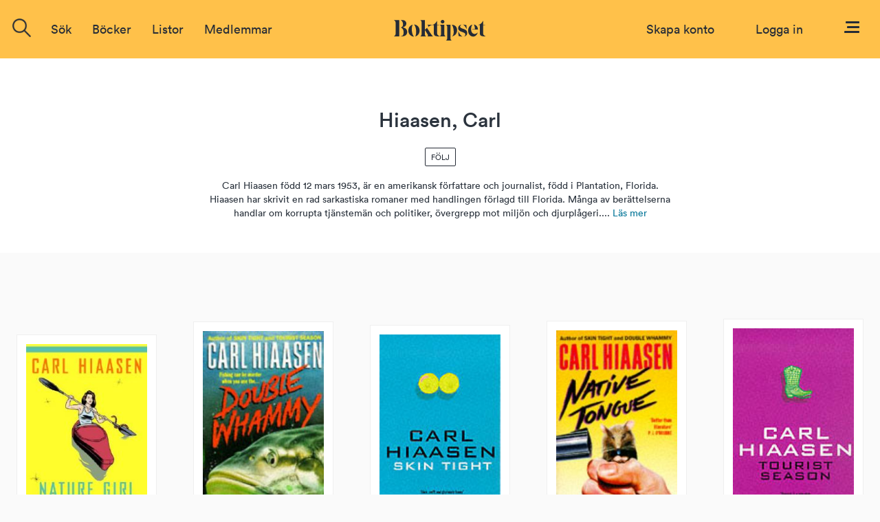

--- FILE ---
content_type: text/html; charset=ISO-8859-1
request_url: https://www.boktipset.se/forfattare/hiaasen-carl
body_size: 7152
content:




























  <!DOCTYPE html PUBLIC "-//W3C//DTD XHTML 1.0 Transitional//EN" "http://www.w3.org/TR/xhtml1/DTD/xhtml1-transitional.dtd">
<html xmlns="http://www.w3.org/1999/xhtml">
<head>
<meta http-equiv="Content-Type" content="text/html; charset=ISO-8859-1" />
<meta name="title" content="Hiaasen, Carl" />
<meta property="og:title" content="Hiaasen, Carl" />

<meta name="description" content="Böcker av Hiaasen, Carl med betyg, recensioner och diskussioner" />
<meta property="og:description" content="Böcker av Hiaasen, Carl med betyg, recensioner och diskussioner" />

<meta name="keywords" content="Hiaasen, Carl, författare, recension, bokrecensioner, betyg, diskussion" />

<link rel="image_src" href="https://static.boktipset.se/images/gfx/common/forfattareprofilauthorsize.png" />
<meta property="og:image" content="https://static.boktipset.se/images/gfx/common/forfattareprofilauthorsize.png" />


    <meta property="og:site_name" content="boktipset.se" />
    <meta property="fb:app_id" content="52376539236" />


<meta property="og:type" content="author" />

<meta property="og:url" content="https://www.boktipset.se/forfattare/hiaasen-carl" />


<link rel="shortcut icon" href="https://www.boktipset.se/favicon.ico" />
<title>Boktipset - Hiaasen, Carl</title>
<base href="https://www.boktipset.se/" />


<script type="text/javascript" src="/js/common.js"></script>

<script type="text/javascript" src="/community/js/community.js"></script>

	<script>
		var mobile = false;
	</script>




    <script type="text/javascript" src="/js/offline.js"></script>




<script src="https://ajax.googleapis.com/ajax/libs/jquery/1.12.4/jquery.min.js"></script>






<!--<script type="text/javascript" src="/js/prototype.js"></script>-->
<!--<script type="text/javascript" src="/ads/js/ads.js"></script>-->



<script src="/book/js/set_grade.js"></script>
<script type="text/javascript" src="book/js/book.js"></script>







<script src="https://www.atlasestateagents.co.uk/javascript/tether.min.js"></script>
<link rel="stylesheet" href="/js/bootstrap/css/bootstrap.min.css" integrity="sha384-AysaV+vQoT3kOAXZkl02PThvDr8HYKPZhNT5h/CXfBThSRXQ6jW5DO2ekP5ViFdi" crossorigin="anonymous">
<script src="/js/bootstrap/js/bootstrap.min.js" integrity="sha384-BLiI7JTZm+JWlgKa0M0kGRpJbF2J8q+qreVrKBC47e3K6BW78kGLrCkeRX6I9RoK" crossorigin="anonymous"></script>



<link rel="stylesheet" href="/css/css_new/main.css">
<link rel="stylesheet" href="/css/css_new/checkboxes.css">

<script src="/forum/js/forum.js" type="text/javascript"></script>
<script src="/js/js_new/main.js" type="text/javascript"></script>
<script src="/js/js_new/grades.js" type="text/javascript"></script>

<!-- Google -->
<script type="text/javascript">
  var _gaq = _gaq || [];
  _gaq.push(['_setAccount', 'UA-7719323-1']);
  _gaq.push(['_trackPageview']);

  (function() {
    var ga = document.createElement('script'); ga.type = 'text/javascript'; ga.async = true;
    ga.src = ('https:' == document.location.protocol ? 'https://ssl' : 'http://www') + '.google-analytics.com/ga.js';
    var s = document.getElementsByTagName('script')[0]; s.parentNode.insertBefore(ga, s);
  })();

</script>

</head>
 
 <body>
<script type="text/javascript">
	$(window).on("orientationchange",function(){
		location.reload();
	});
</script>
 <div id="overlay"></div>
  	<div class="navbar-offset"></div>
	<nav class="navbar navbar-light bg-faded">
 
	<a href="/"><img id="logo-top" src="/img/svg/Logo-black.svg"/></a>
  <div class="navbar-toggleable-sm" id="exCollapsingNavbar2">
    
    <div class="navbar-nav">

	
		      
		
		
		<form class="nav-item form-inline pull-xs-left" action="/search/search.cgi" id="search_form" method="get">
        <div id="topSearch">
			<img onclick="$('#search-suggestions').hide();$(this).hide();" id="close-icon" src="img/icons/close-icon.png">
        	<div id="topSearchInner">
                <input type="hidden" id="topSearchInnerButton" name="image" onclick="this.form.submit();" />
                <div class="searchInput">
				<img id= "search-img"src="/img/icons/search-icon.png"/>
				<input type="text" id="searchField" name="search" class="inputSearch search " placeholder="Sök titel, författare eller medlemmar" />
				
				<div id="search-suggestions" >
					<div class="center-wrapper">
						<p id="latest-search-heading">Senaste sökningarna</p>
						<div  class="latest-search-item">
							
								<a href="search/search.cgi?search=fiskarens dotter" class="inline-block suggestions">fiskarens dotter</a>
						
							
								<a href="search/search.cgi?search=Folk som sÃƒÂƒÃ‚ÂƒÃƒÂ‚Ã‚ÂƒÃƒÂƒÃ‚Â‚ÃƒÂ‚Ã‚ÂƒÃƒÂƒÃ‚ÂƒÃƒÂ‚Ã‚Â‚ÃƒÂƒÃ‚Â‚ÃƒÂ‚Ã‚ÂƒÃƒÂƒÃ‚ÂƒÃƒÂ‚Ã‚ÂƒÃƒÂƒÃ‚Â‚ÃƒÂ‚Ã‚Â‚ÃƒÂƒÃ‚ÂƒÃƒÂ‚Ã‚Â‚ÃƒÂƒÃ‚Â‚ÃƒÂ‚Ã‚ÂƒÃƒÂƒÃ‚ÂƒÃƒÂ‚Ã‚ÂƒÃƒÂƒÃ‚Â‚ÃƒÂ‚Ã‚ÂƒÃƒÂƒÃ‚ÂƒÃƒÂ‚Ã‚Â‚ÃƒÂƒÃ‚Â‚ÃƒÂ‚Ã‚Â‚ÃƒÂƒÃ‚ÂƒÃƒÂ‚Ã‚ÂƒÃƒÂƒÃ‚Â‚ÃƒÂ‚Ã‚Â‚ÃƒÂƒÃ‚ÂƒÃƒÂ‚Ã‚Â‚ÃƒÂƒÃ" class="inline-block suggestions">Folk som sÃƒÂƒÃ‚ÂƒÃƒÂ‚Ã‚ÂƒÃƒÂƒÃ‚Â‚ÃƒÂ‚Ã‚ÂƒÃƒÂƒÃ‚ÂƒÃƒÂ‚Ã‚Â‚ÃƒÂƒÃ‚Â‚ÃƒÂ‚Ã‚ÂƒÃƒÂƒÃ‚ÂƒÃƒÂ‚Ã‚ÂƒÃƒÂƒÃ‚Â‚ÃƒÂ‚Ã‚Â‚ÃƒÂƒÃ‚ÂƒÃƒÂ‚Ã‚Â‚ÃƒÂƒÃ‚Â‚ÃƒÂ‚Ã‚ÂƒÃƒÂƒÃ‚ÂƒÃƒÂ‚Ã‚ÂƒÃƒÂƒÃ‚Â‚ÃƒÂ‚Ã‚ÂƒÃƒÂƒÃ‚ÂƒÃƒÂ‚Ã‚Â‚ÃƒÂƒÃ‚Â‚ÃƒÂ‚Ã‚Â‚ÃƒÂƒÃ‚ÂƒÃƒÂ‚Ã‚ÂƒÃƒÂƒÃ‚Â‚ÃƒÂ‚Ã‚Â‚ÃƒÂƒÃ‚ÂƒÃƒÂ‚Ã‚Â‚ÃƒÂƒÃ</a>
						
							
								<a href="search/search.cgi?search=Råttkungen" class="inline-block suggestions">Råttkungen</a>
						
							
								<a href="search/search.cgi?search=Allt det där jag sa till dig var sant" class="inline-block suggestions">Allt det där jag sa till dig var sant</a>
						
							
								<a href="search/search.cgi?search=Folk som sÃƒÂƒÃ‚ÂƒÃƒÂ‚Ã‚ÂƒÃƒÂƒÃ‚Â‚ÃƒÂ‚Ã‚ÂƒÃƒÂƒÃ‚ÂƒÃƒÂ‚Ã‚Â‚ÃƒÂƒÃ‚Â‚ÃƒÂ‚Ã‚ÂƒÃƒÂƒÃ‚ÂƒÃƒÂ‚Ã‚ÂƒÃƒÂƒÃ‚Â‚ÃƒÂ‚Ã‚Â‚ÃƒÂƒÃ‚ÂƒÃƒÂ‚Ã‚Â‚ÃƒÂƒÃ‚Â‚ÃƒÂ‚Ã‚Â¥r i snÃƒÂƒÃ‚ÂƒÃƒÂ‚Ã‚ÂƒÃƒÂƒÃ‚Â‚ÃƒÂ‚Ã‚ÂƒÃƒÂƒÃ‚ÂƒÃƒÂ‚Ã‚Â‚ÃƒÂƒÃ‚Â‚ÃƒÂ‚Ã‚ÂƒÃƒÂƒÃ‚ÂƒÃƒÂ‚Ã‚ÂƒÃƒÂƒÃ‚Â‚ÃƒÂ‚Ã‚Â‚ÃƒÂƒÃ‚ÂƒÃƒÂ‚Ã‚Â" class="inline-block suggestions">Folk som sÃƒÂƒÃ‚ÂƒÃƒÂ‚Ã‚ÂƒÃƒÂƒÃ‚Â‚ÃƒÂ‚Ã‚ÂƒÃƒÂƒÃ‚ÂƒÃƒÂ‚Ã‚Â‚ÃƒÂƒÃ‚Â‚ÃƒÂ‚Ã‚ÂƒÃƒÂƒÃ‚ÂƒÃƒÂ‚Ã‚ÂƒÃƒÂƒÃ‚Â‚ÃƒÂ‚Ã‚Â‚ÃƒÂƒÃ‚ÂƒÃƒÂ‚Ã‚Â‚ÃƒÂƒÃ‚Â‚ÃƒÂ‚Ã‚Â¥r i snÃƒÂƒÃ‚ÂƒÃƒÂ‚Ã‚ÂƒÃƒÂƒÃ‚Â‚ÃƒÂ‚Ã‚ÂƒÃƒÂƒÃ‚ÂƒÃƒÂ‚Ã‚Â‚ÃƒÂƒÃ‚Â‚ÃƒÂ‚Ã‚ÂƒÃƒÂƒÃ‚ÂƒÃƒÂ‚Ã‚ÂƒÃƒÂƒÃ‚Â‚ÃƒÂ‚Ã‚Â‚ÃƒÂƒÃ‚ÂƒÃƒÂ‚Ã‚Â</a>
						
							
								<a href="search/search.cgi?search=Folk som sÃƒÂƒÃ‚ÂƒÃƒÂ‚Ã‚ÂƒÃƒÂƒÃ‚Â‚ÃƒÂ‚Ã‚ÂƒÃƒÂƒÃ‚ÂƒÃƒÂ‚Ã‚Â‚ÃƒÂƒÃ‚Â‚ÃƒÂ‚Ã‚Â¥r i snÃƒÂƒÃ‚ÂƒÃƒÂ‚Ã‚ÂƒÃƒÂƒÃ‚Â‚ÃƒÂ‚Ã‚ÂƒÃƒÂƒÃ‚ÂƒÃƒÂ‚Ã‚Â‚ÃƒÂƒÃ‚Â‚ÃƒÂ‚Ã‚Â¶. Tina Harnesk" class="inline-block suggestions">Folk som sÃƒÂƒÃ‚ÂƒÃƒÂ‚Ã‚ÂƒÃƒÂƒÃ‚Â‚ÃƒÂ‚Ã‚ÂƒÃƒÂƒÃ‚ÂƒÃƒÂ‚Ã‚Â‚ÃƒÂƒÃ‚Â‚ÃƒÂ‚Ã‚Â¥r i snÃƒÂƒÃ‚ÂƒÃƒÂ‚Ã‚ÂƒÃƒÂƒÃ‚Â‚ÃƒÂ‚Ã‚ÂƒÃƒÂƒÃ‚ÂƒÃƒÂ‚Ã‚Â‚ÃƒÂƒÃ‚Â‚ÃƒÂ‚Ã‚Â¶. Tina Harnesk</a>
						
							
								<a href="search/search.cgi?search=Mcewan " class="inline-block suggestions">Mcewan </a>
						
							
								<a href="search/search.cgi?search=havsmannen" class="inline-block suggestions">havsmannen</a>
						
							
								<a href="search/search.cgi?search=Folk som sÃƒÂƒÃ‚ÂƒÃƒÂ‚Ã‚Â¥r i snÃƒÂƒÃ‚ÂƒÃƒÂ‚Ã‚Â¶. Tina Harnesk" class="inline-block suggestions">Folk som sÃƒÂƒÃ‚ÂƒÃƒÂ‚Ã‚Â¥r i snÃƒÂƒÃ‚ÂƒÃƒÂ‚Ã‚Â¶. Tina Harnesk</a>
						
							
								<a href="search/search.cgi?search=Folk som sÃƒÂƒÃ‚Â¥r i snÃƒÂƒÃ‚Â¶. Tina Harnesk" class="inline-block suggestions">Folk som sÃƒÂƒÃ‚Â¥r i snÃƒÂƒÃ‚Â¶. Tina Harnesk</a>
						
							
								<a href="search/search.cgi?search=Folk som sÃƒÂƒÃ‚ÂƒÃƒÂ‚Ã‚ÂƒÃƒÂƒÃ‚Â‚ÃƒÂ‚Ã‚Â¥r i snÃƒÂƒÃ‚ÂƒÃƒÂ‚Ã‚ÂƒÃƒÂƒÃ‚Â‚ÃƒÂ‚Ã‚Â¶. Tina Harnesk" class="inline-block suggestions">Folk som sÃƒÂƒÃ‚ÂƒÃƒÂ‚Ã‚ÂƒÃƒÂƒÃ‚Â‚ÃƒÂ‚Ã‚Â¥r i snÃƒÂƒÃ‚ÂƒÃƒÂ‚Ã‚ÂƒÃƒÂƒÃ‚Â‚ÃƒÂ‚Ã‚Â¶. Tina Harnesk</a>
						
							
								<a href="search/search.cgi?search=kronvik" class="inline-block suggestions">kronvik</a>
						
							
								<a href="search/search.cgi?search=Folk som sÃƒÂ¥r i snÃƒÂ¶. Tina Harnesk" class="inline-block suggestions">Folk som sÃƒÂ¥r i snÃƒÂ¶. Tina Harnesk</a>
						
							
								<a href="search/search.cgi?search=Astartes barn" class="inline-block suggestions">Astartes barn</a>
						
							
								<a href="search/search.cgi?search=Sot" class="inline-block suggestions">Sot</a>
						
							
								<a href="search/search.cgi?search=Folk som sÃ¥r i snÃ¶. Tina Harnesk" class="inline-block suggestions">Folk som sÃ¥r i snÃ¶. Tina Harnesk</a>
						
							
						
						</div>
					</div>
				</div>
                </div>
            </div>
        </div>
        </form>

	
		<div class="nav-item dropdown pull-xs-right">
	  <a id="menu" class="nav-link "
			   id="dropdownMenu4" data-toggle="dropdown"
			  aria-haspopup="true" aria-expanded="false">
		<img id="menu-button" src="img/svg/Menu.svg"/>
	  </a>
	  <div class="dropdown-menu dropdown-menu-right">
		
		<div >
			
<a href="https://www.facebook.com/v2.8/dialog/oauth?client_id=52376539236&redirect_uri=http%3A%2F%2Fwww.boktipset.se%2Fmember%2Fjoin.cgi%3Fsource%3Dfacebook%26ec%3D&scope=public_profile,user_birthday,email" class="facebook_button">
	<div class="fb-btn-wrapper">
		<img class="button-img facebook-logo"src="img/facebook-logo.png"/>
		<div class="text" id="footer-fb-text">SKAPA KONTO MED FACEBOOK</div>
	</div>
</a>

			<a href="member/join.cgi" class="topMenuLink">
	<div class="email-button-black">
		<img class="mail-logo"src="img/mail.png"/>
		<p class="facebook-button-black-text">SKAPA KONTO MED EMAIL</p> 
	</div>
</a>
		</div>
		
		<div id="menu-user-terms">
			<p id="menu-user-terms-text">Genom att skapa ett konto godkänner <br/>du våra <a href="eula.html" target="_blank" class="bold eula">användarvillkor</a></p>
		</div>
		
		<div class="dropdown-divider"></div>
		<div id="menu-login-box">
			<p id="menu-login-box-text">Har du redan ett konto?</p>
			<a href="member/login.cgi"><div class = "btn button-show-all bg-white text-black border right">Logga in</div></a>
		</div>
		<div class="dropdown-divider"></div>
			

<div class="dual-column-wrapper">
     <a href="about.html" class="dropdown-item dual-column-item">Om Boktipset</a>
     <a href="help.html" class="dropdown-item dual-column-item">FAQ</a>
     <br>
     <a href="contact.html" class="dropdown-item dual-column-item">Kontakta oss</a>
     <a href="eula.html" class="dropdown-item dual-column-item">Användarvillkor</a>
 </div>
		
	
			
		
	  </div>
</div>
		<!-- Loginbox    if offline -->
		
        <div class="nav-item  pull-xs-right">
		
            <a class="nav-link" id="login-link" style="margin-right:30px;" href="member/login.cgi">Logga in</a>
			
			
			
		
        </div>
		
		<div class="nav-item  pull-xs-right">
			<a class="nav-link text-blue" id="login-link" href="member/onboard.cgi">Skapa konto</a>
		</div>
		
		
<!-- Loginbox end-->
		
	
	

	<ul class="menu-options nav navbar-nav">



  <li class="nav-item">
    <div class="nav-link" href="javascript:void(0)" onclick="$('.search').focus();"><a>Sök</a></div>
  </li> 
  <li class="nav-item hideable">
	<div class="nav-item dropdown" id="books-dropdown">
	  <a href="javascript:void(0)" class="nav-link " data-toggle="" aria-expanded="false">
		 Böcker
	  </a>
	  <div class="dropdown-menu" id="books-dropdown-menu">
			<a href="/lists/show_list.cgi?context=statlist&type=book&key=hot_books" class="bold-dropdown-item dropdown-item text-true-black" >Populärast just nu</a>
	<a href="/lists/show_list.cgi?context=statlist&type=book&key=current_top_books" class="bold-dropdown-item dropdown-item text-true-black" >Högst betyg just nu</a>
	<a href="/lists/show_list.cgi?context=statlist&type=book&key=current_most_commented_object" class="bold-dropdown-item dropdown-item text-true-black" >Mest recenserat just nu</a>
	<br>

	
		<a href="lists/show_list.cgi?context=genre&type=book&key=24438015" class="dropdown-item">Barn & Ungdom</a>
	
		<a href="lists/show_list.cgi?context=genre&type=book&key=22406846" class="dropdown-item">Biografier & Memoarer</a>
	
		<a href="lists/show_list.cgi?context=genre&type=book&key=22406844" class="dropdown-item">Deckare & Thriller</a>
	
		<a href="lists/show_list.cgi?context=genre&type=book&key=22406852" class="dropdown-item">Erotik</a>
	
		<a href="lists/show_list.cgi?context=genre&type=book&key=24438016" class="dropdown-item">Fakta</a>
	
		<a href="lists/show_list.cgi?context=genre&type=book&key=22406843" class="dropdown-item">Fantasy</a>
	
		<a href="lists/show_list.cgi?context=genre&type=book&key=22406849" class="dropdown-item">Historiska romaner</a>
	
		<a href="lists/show_list.cgi?context=genre&type=book&key=22406840" class="dropdown-item">Klassiker</a>
	
		<a href="lists/show_list.cgi?context=genre&type=book&key=24438092" class="dropdown-item">Manga</a>
	
		<a href="lists/show_list.cgi?context=genre&type=book&key=22406845" class="dropdown-item">Mat & Dryck</a>
	
		<a href="lists/show_list.cgi?context=genre&type=book&key=22406848" class="dropdown-item">Romantik</a>
	
		<a href="lists/show_list.cgi?context=genre&type=book&key=22406847" class="dropdown-item">Science Fiction</a>
	
		<a href="lists/show_list.cgi?context=genre&type=book&key=22406851" class="dropdown-item">Serier & Grafiska romaner</a>
	
		<a href="lists/show_list.cgi?context=genre&type=book&key=22406850" class="dropdown-item">Skräck</a>
	
		<a href="lists/show_list.cgi?context=genre&type=book&key=22406839" class="dropdown-item">Skönlitteratur</a>
	
	


	  </div>
	</div>
    
  </li>
  
  <li class="nav-item hideable">
    <div class="nav-link" href="#"><a href="lists/list.cgi" >Listor</a></div>
  </li> 
  
  <li class="nav-item hideable">
    <div class="nav-link" href="#"><a href="member/members.cgi" >Medlemmar</a></div>
  </li> 
 
  
</ul>



    </div>
	
	</div>
  </nav>
 <div id="navbar-offset"></div>







	<div id="author-header">
	<div class="center-wrapper">
		<p class="page-heading">Hiaasen, Carl</p>
		
<div id="not_bookmarked" class="inline" >
	<a href="/member/join.cgi"><div class="follow-btn">FÖLJ</div></a>
</div>

		<div class="author-saga-wrapper" >
			<div id="part_saga" onclick="$('#part_saga').toggle();$('#complete_saga').html(complete_saga);$('#complete_saga').toggle();return false;"><p>Carl Hiaasen född 12 mars 1953, är en amerikansk författare och journalist, född i Plantation, Florida.</p>
<p>Hiaasen har skrivit en rad sarkastiska romaner med handlingen förlagd till Florida. Många av berättelserna handlar om korrupta tjänstemän och politiker, övergrepp mot miljön och djurplågeri....
				
		
			<script>
			  var complete_saga = "<p>Carl Hiaasen född 12 mars 1953, är en amerikansk författare och journalist, född i Plantation, Florida."+
"<br />"+
"<br />"+
"Hiaasen har skrivit en rad sarkastiska romaner med handlingen förlagd till Florida. Många av berättelserna handlar om korrupta tjänstemän och politiker, övergrepp mot miljön och djurplågeri. Böckerna är inte kriminalromaner i vanlig mening, men en vanlig del av handlingen är att någon dör under tragikomiska omständigheter."+
"<br />"+
"<br />"+
"Filmen Striptease, 1996 bygger på hans roman med samma namn."+
"<br />"+
"<br />"+
"[Källa: Wikipedia]<br />"+
"</p>";
			</script>
					
					<a href="javascript:void(0);" class="text-blue inline">Läs mer</a>
				
			</div>
			<div id="complete_saga" style="display:none"></div>
		</div>
	</div>
</div>




 <div id="content">


	  
	 <div id="bt_popup" class="bt_popup hidden-element">
		
	 </div>




<div style="    margin-top: 3rem;">
	
<div class="list-horizontal container-fluid">
<div class="list-wrapper">



    <div class="book-item"  onmouseenter="show_book_title(this, 302937);" onmouseleave="hide_book_title(this, 302937);">
		<div class="popup-wrapper">
			<a href="bok/nature-girl"><img alt="" border="0" src="https://static.boktipset.se/images/content/A/pU/pUHwtVrFXyyoocfM8FhQSQ.jpg"  class="list-img" onclick="$('#popup-302937').hide();display_bt_popup('book', '302937');return false;"  title="Nature girl"/></a>
			<div class="audio-flag"></div>
			<div class="book-item-popup-title bg-white"  onmouseenter=";" id="popup-302937">
				<div class="center-wrapper">
					<p class="popup-book-heading" ><a href="bok/nature-girl" onclick="display_bt_popup('book', '302937');return false;">Nature girl</a></p>
					<p class="popup-author-heading"><a href="forfattare/hiaasen-carl" class="text-grey" class="link_no_color">Hiaasen, Carl</a></p>	
				</div>
			</div>
		</div>	
			<span class="inner-book-item">
				<span class="inner-book-item-info">
					
						
					
								
								
								
								
								
								
									<p class="book-item-text">Snittbetyg</p>
									<img class="star-img" src="img/star-img/star-3.png"/>
								
								

								
								
								
						
						
						
					
				</span>
				
				
					<a href="/member/login.cgi"><img class="plus-icon" src="img/svg/Add-blue.svg"  onmouseleave="$(this).removeClass('plus-icon-inverted');change_src(this,'img/svg/Add-blue.svg')" onmouseenter="$(this).addClass('plus-icon-inverted');change_src(this,'img/svg/Add-inverted.svg')" /></a>
						
			</span>
			
    </div>
	

    <div class="book-item"  onmouseenter="show_book_title(this, 304643);" onmouseleave="hide_book_title(this, 304643);">
		<div class="popup-wrapper">
			<a href="bok/double-whammy"><img alt="" border="0" src="https://static.boktipset.se/images/content/A/9d/9dvUon6TXFouCO5CSgrNQ.jpg"  class="list-img" onclick="$('#popup-304643').hide();display_bt_popup('book', '304643');return false;"  title="Double Whammy"/></a>
			<div class="audio-flag"></div>
			<div class="book-item-popup-title bg-white"  onmouseenter=";" id="popup-304643">
				<div class="center-wrapper">
					<p class="popup-book-heading" ><a href="bok/double-whammy" onclick="display_bt_popup('book', '304643');return false;">Double Whammy</a></p>
					<p class="popup-author-heading"><a href="forfattare/hiaasen-carl" class="text-grey" class="link_no_color">Hiaasen, Carl</a></p>	
				</div>
			</div>
		</div>	
			<span class="inner-book-item">
				<span class="inner-book-item-info">
					
						
					
								
								
								
								
								
								
									<p class="book-item-text">Snittbetyg</p>
									<img class="star-img" src="img/star-img/star-3.5.png"/>
								
								

								
								
								
						
						
						
					
				</span>
				
				
					<a href="/member/login.cgi"><img class="plus-icon" src="img/svg/Add-blue.svg"  onmouseleave="$(this).removeClass('plus-icon-inverted');change_src(this,'img/svg/Add-blue.svg')" onmouseenter="$(this).addClass('plus-icon-inverted');change_src(this,'img/svg/Add-inverted.svg')" /></a>
						
			</span>
			
    </div>
	

    <div class="book-item"  onmouseenter="show_book_title(this, 304651);" onmouseleave="hide_book_title(this, 304651);">
		<div class="popup-wrapper">
			<a href="bok/skin-tight"><img alt="" border="0" src="https://static.boktipset.se/images/content/A/JQ/JQWO92IBsESqhGCcIQOleQ.jpg"  class="list-img" onclick="$('#popup-304651').hide();display_bt_popup('book', '304651');return false;"  title="Skin Tight"/></a>
			<div class="audio-flag"></div>
			<div class="book-item-popup-title bg-white"  onmouseenter=";" id="popup-304651">
				<div class="center-wrapper">
					<p class="popup-book-heading" ><a href="bok/skin-tight" onclick="display_bt_popup('book', '304651');return false;">Skin Tight</a></p>
					<p class="popup-author-heading"><a href="forfattare/hiaasen-carl" class="text-grey" class="link_no_color">Hiaasen, Carl</a></p>	
				</div>
			</div>
		</div>	
			<span class="inner-book-item">
				<span class="inner-book-item-info">
					
						
					
								
								
								
								
								
								
									<p class="book-item-text">Snittbetyg</p>
									<img class="star-img" src="img/star-img/star-3.5.png"/>
								
								

								
								
								
						
						
						
					
				</span>
				
				
					<a href="/member/login.cgi"><img class="plus-icon" src="img/svg/Add-blue.svg"  onmouseleave="$(this).removeClass('plus-icon-inverted');change_src(this,'img/svg/Add-blue.svg')" onmouseenter="$(this).addClass('plus-icon-inverted');change_src(this,'img/svg/Add-inverted.svg')" /></a>
						
			</span>
			
    </div>
	

    <div class="book-item"  onmouseenter="show_book_title(this, 304659);" onmouseleave="hide_book_title(this, 304659);">
		<div class="popup-wrapper">
			<a href="bok/native-tongue"><img alt="" border="0" src="https://static.boktipset.se/images/content/A/3l/3lvEjruyFsa6c5Q9ReVIg.jpg"  class="list-img" onclick="$('#popup-304659').hide();display_bt_popup('book', '304659');return false;"  title="Native Tongue"/></a>
			<div class="audio-flag"></div>
			<div class="book-item-popup-title bg-white"  onmouseenter=";" id="popup-304659">
				<div class="center-wrapper">
					<p class="popup-book-heading" ><a href="bok/native-tongue" onclick="display_bt_popup('book', '304659');return false;">Native Tongue</a></p>
					<p class="popup-author-heading"><a href="forfattare/hiaasen-carl" class="text-grey" class="link_no_color">Hiaasen, Carl</a></p>	
				</div>
			</div>
		</div>	
			<span class="inner-book-item">
				<span class="inner-book-item-info">
					
						
					
								
								
								
								
								
								
									<p class="book-item-text">Snittbetyg</p>
									<img class="star-img" src="img/star-img/star-3.5.png"/>
								
								

								
								
								
						
						
						
					
						
						
					
						
						
					
				</span>
				
				
					<a href="/member/login.cgi"><img class="plus-icon" src="img/svg/Add-blue.svg"  onmouseleave="$(this).removeClass('plus-icon-inverted');change_src(this,'img/svg/Add-blue.svg')" onmouseenter="$(this).addClass('plus-icon-inverted');change_src(this,'img/svg/Add-inverted.svg')" /></a>
						
			</span>
			
    </div>
	

    <div class="book-item"  onmouseenter="show_book_title(this, 304666);" onmouseleave="hide_book_title(this, 304666);">
		<div class="popup-wrapper">
			<a href="bok/tourist-season"><img alt="" border="0" src="https://static.boktipset.se/images/content/A/iv/ivuKpLvArYKXnHjigYP9Eg.jpg"  class="list-img" onclick="$('#popup-304666').hide();display_bt_popup('book', '304666');return false;"  title="Tourist season"/></a>
			<div class="audio-flag"></div>
			<div class="book-item-popup-title bg-white"  onmouseenter=";" id="popup-304666">
				<div class="center-wrapper">
					<p class="popup-book-heading" ><a href="bok/tourist-season" onclick="display_bt_popup('book', '304666');return false;">Tourist season</a></p>
					<p class="popup-author-heading"><a href="forfattare/hiaasen-carl" class="text-grey" class="link_no_color">Hiaasen, Carl</a></p>	
				</div>
			</div>
		</div>	
			<span class="inner-book-item">
				<span class="inner-book-item-info">
					
						
					
								
								
								
								
								
								
									<p class="book-item-text">Snittbetyg</p>
									<img class="star-img" src="img/star-img/star-3.5.png"/>
								
								

								
								
								
						
						
						
					
						
						
					
						
						
					
				</span>
				
				
					<a href="/member/login.cgi"><img class="plus-icon" src="img/svg/Add-blue.svg"  onmouseleave="$(this).removeClass('plus-icon-inverted');change_src(this,'img/svg/Add-blue.svg')" onmouseenter="$(this).addClass('plus-icon-inverted');change_src(this,'img/svg/Add-inverted.svg')" /></a>
						
			</span>
			
    </div>
	

    <div class="book-item"  onmouseenter="show_book_title(this, 304695);" onmouseleave="hide_book_title(this, 304695);">
		<div class="popup-wrapper">
			<a href="bok/striptease"><img alt="" border="0" src="https://static.boktipset.se/images/content/A/qW/qWECdkltYMZ02b7zHxw.jpg"  class="list-img" onclick="$('#popup-304695').hide();display_bt_popup('book', '304695');return false;"  title="Striptease"/></a>
			<div class="audio-flag"></div>
			<div class="book-item-popup-title bg-white"  onmouseenter=";" id="popup-304695">
				<div class="center-wrapper">
					<p class="popup-book-heading" ><a href="bok/striptease" onclick="display_bt_popup('book', '304695');return false;">Striptease</a></p>
					<p class="popup-author-heading"><a href="forfattare/hiaasen-carl" class="text-grey" class="link_no_color">Hiaasen, Carl</a></p>	
				</div>
			</div>
		</div>	
			<span class="inner-book-item">
				<span class="inner-book-item-info">
					
						
					
								
								
								
								
								
								
									<p class="book-item-text">Snittbetyg</p>
									<img class="star-img" src="img/star-img/star-3.5.png"/>
								
								

								
								
								
						
						
						
					
				</span>
				
				
					<a href="/member/login.cgi"><img class="plus-icon" src="img/svg/Add-blue.svg"  onmouseleave="$(this).removeClass('plus-icon-inverted');change_src(this,'img/svg/Add-blue.svg')" onmouseenter="$(this).addClass('plus-icon-inverted');change_src(this,'img/svg/Add-inverted.svg')" /></a>
						
			</span>
			
    </div>
	

    <div class="book-item"  onmouseenter="show_book_title(this, 304763);" onmouseleave="hide_book_title(this, 304763);">
		<div class="popup-wrapper">
			<a href="bok/sick-puppy"><img alt="" border="0" src="https://static.boktipset.se/images/content/A/ru/runiAMC46sPug8icF5cd2A.jpg"  class="list-img" onclick="$('#popup-304763').hide();display_bt_popup('book', '304763');return false;"  title="Sick puppy"/></a>
			<div class="audio-flag"></div>
			<div class="book-item-popup-title bg-white"  onmouseenter=";" id="popup-304763">
				<div class="center-wrapper">
					<p class="popup-book-heading" ><a href="bok/sick-puppy" onclick="display_bt_popup('book', '304763');return false;">Sick puppy</a></p>
					<p class="popup-author-heading"><a href="forfattare/hiaasen-carl" class="text-grey" class="link_no_color">Hiaasen, Carl</a></p>	
				</div>
			</div>
		</div>	
			<span class="inner-book-item">
				<span class="inner-book-item-info">
					
						
					
								
								
								
								
								
								
									<p class="book-item-text">Snittbetyg</p>
									<img class="star-img" src="img/star-img/star-3.5.png"/>
								
								

								
								
								
						
						
						
					
				</span>
				
				
					<a href="/member/login.cgi"><img class="plus-icon" src="img/svg/Add-blue.svg"  onmouseleave="$(this).removeClass('plus-icon-inverted');change_src(this,'img/svg/Add-blue.svg')" onmouseenter="$(this).addClass('plus-icon-inverted');change_src(this,'img/svg/Add-inverted.svg')" /></a>
						
			</span>
			
    </div>
	

    <div class="book-item"  onmouseenter="show_book_title(this, 304792);" onmouseleave="hide_book_title(this, 304792);">
		<div class="popup-wrapper">
			<a href="bok/lucky-you"><img alt="" border="0" src="https://static.boktipset.se/images/content/A/Zv/ZvLm7ypdMkaXkf8ORC20Bw.jpg"  class="list-img" onclick="$('#popup-304792').hide();display_bt_popup('book', '304792');return false;"  title="Lucky You"/></a>
			<div class="audio-flag"></div>
			<div class="book-item-popup-title bg-white"  onmouseenter=";" id="popup-304792">
				<div class="center-wrapper">
					<p class="popup-book-heading" ><a href="bok/lucky-you" onclick="display_bt_popup('book', '304792');return false;">Lucky You</a></p>
					<p class="popup-author-heading"><a href="forfattare/hiaasen-carl" class="text-grey" class="link_no_color">Hiaasen, Carl</a></p>	
				</div>
			</div>
		</div>	
			<span class="inner-book-item">
				<span class="inner-book-item-info">
					
						
					
								
								
								
								
								
								
									<p class="book-item-text">Snittbetyg</p>
									<img class="star-img" src="img/star-img/star-3.5.png"/>
								
								

								
								
								
						
						
						
					
				</span>
				
				
					<a href="/member/login.cgi"><img class="plus-icon" src="img/svg/Add-blue.svg"  onmouseleave="$(this).removeClass('plus-icon-inverted');change_src(this,'img/svg/Add-blue.svg')" onmouseenter="$(this).addClass('plus-icon-inverted');change_src(this,'img/svg/Add-inverted.svg')" /></a>
						
			</span>
			
    </div>
	

    <div class="book-item"  onmouseenter="show_book_title(this, 305656);" onmouseleave="hide_book_title(this, 305656);">
		<div class="popup-wrapper">
			<a href="bok/basket-case"><img alt="" border="0" src="https://static.boktipset.se/images/content/A/pS/pSRk5XWIzs8gYjSGlo90cw.jpg"  class="list-img" onclick="$('#popup-305656').hide();display_bt_popup('book', '305656');return false;"  title="Basket case"/></a>
			<div class="audio-flag"></div>
			<div class="book-item-popup-title bg-white"  onmouseenter=";" id="popup-305656">
				<div class="center-wrapper">
					<p class="popup-book-heading" ><a href="bok/basket-case" onclick="display_bt_popup('book', '305656');return false;">Basket case</a></p>
					<p class="popup-author-heading"><a href="forfattare/hiaasen-carl" class="text-grey" class="link_no_color">Hiaasen, Carl</a></p>	
				</div>
			</div>
		</div>	
			<span class="inner-book-item">
				<span class="inner-book-item-info">
					
						
					
								
								
								
								
								
								
									<p class="book-item-text">Snittbetyg</p>
									<img class="star-img" src="img/star-img/star-3.5.png"/>
								
								

								
								
								
						
						
						
					
				</span>
				
				
					<a href="/member/login.cgi"><img class="plus-icon" src="img/svg/Add-blue.svg"  onmouseleave="$(this).removeClass('plus-icon-inverted');change_src(this,'img/svg/Add-blue.svg')" onmouseenter="$(this).addClass('plus-icon-inverted');change_src(this,'img/svg/Add-inverted.svg')" /></a>
						
			</span>
			
    </div>
	

    <div class="book-item"  onmouseenter="show_book_title(this, 364287);" onmouseleave="hide_book_title(this, 364287);">
		<div class="popup-wrapper">
			<a href="bok/skinny-dip"><img alt="" border="0" src="https://static.boktipset.se/images/content/A/VJ/VJIzuecS4BSDgfsOIAmfA.jpg"  class="list-img" onclick="$('#popup-364287').hide();display_bt_popup('book', '364287');return false;"  title="Skinny dip"/></a>
			<div class="audio-flag"></div>
			<div class="book-item-popup-title bg-white"  onmouseenter=";" id="popup-364287">
				<div class="center-wrapper">
					<p class="popup-book-heading" ><a href="bok/skinny-dip" onclick="display_bt_popup('book', '364287');return false;">Skinny dip</a></p>
					<p class="popup-author-heading"><a href="forfattare/hiaasen-carl" class="text-grey" class="link_no_color">Hiaasen, Carl</a></p>	
				</div>
			</div>
		</div>	
			<span class="inner-book-item">
				<span class="inner-book-item-info">
					
						
					
								
								
								
								
								
								
									<p class="book-item-text">Snittbetyg</p>
									<img class="star-img" src="img/star-img/star-3.png"/>
								
								

								
								
								
						
						
						
					
				</span>
				
				
					<a href="/member/login.cgi"><img class="plus-icon" src="img/svg/Add-blue.svg"  onmouseleave="$(this).removeClass('plus-icon-inverted');change_src(this,'img/svg/Add-blue.svg')" onmouseenter="$(this).addClass('plus-icon-inverted');change_src(this,'img/svg/Add-inverted.svg')" /></a>
						
			</span>
			
    </div>
	

    <div class="book-item"  onmouseenter="show_book_title(this, 803909);" onmouseleave="hide_book_title(this, 803909);">
		<div class="popup-wrapper">
			<a href="bok/stormy-weather"><img alt="" border="0" src="https://static.boktipset.se/images/content/A/iQ/iQMxpbsbQid4hxJS9ZIQ.jpg"  class="list-img" onclick="$('#popup-803909').hide();display_bt_popup('book', '803909');return false;"  title="Stormy Weather"/></a>
			<div class="audio-flag"></div>
			<div class="book-item-popup-title bg-white"  onmouseenter=";" id="popup-803909">
				<div class="center-wrapper">
					<p class="popup-book-heading" ><a href="bok/stormy-weather" onclick="display_bt_popup('book', '803909');return false;">Stormy Weather</a></p>
					<p class="popup-author-heading"><a href="forfattare/hiaasen-carl" class="text-grey" class="link_no_color">Hiaasen, Carl</a></p>	
				</div>
			</div>
		</div>	
			<span class="inner-book-item">
				<span class="inner-book-item-info">
					
						
					
								
								
								
								
								
								
									<p class="book-item-text">Snittbetyg</p>
									<img class="star-img" src="img/star-img/star-3.5.png"/>
								
								

								
								
								
						
						
						
					
				</span>
				
				
					<a href="/member/login.cgi"><img class="plus-icon" src="img/svg/Add-blue.svg"  onmouseleave="$(this).removeClass('plus-icon-inverted');change_src(this,'img/svg/Add-blue.svg')" onmouseenter="$(this).addClass('plus-icon-inverted');change_src(this,'img/svg/Add-inverted.svg')" /></a>
						
			</span>
			
    </div>
	

    <div class="book-item"  onmouseenter="show_book_title(this, 304995);" onmouseleave="hide_book_title(this, 304995);">
		<div class="popup-wrapper">
			<a href="bok/hoot"><img alt="" border="0" src="https://static.boktipset.se/images/content/A/RS/RSxpmDLTqj4hQkw90kCuQ.jpg"  class="list-img" onclick="$('#popup-304995').hide();display_bt_popup('book', '304995');return false;"  title="Hoot"/></a>
			<div class="audio-flag"></div>
			<div class="book-item-popup-title bg-white"  onmouseenter=";" id="popup-304995">
				<div class="center-wrapper">
					<p class="popup-book-heading" ><a href="bok/hoot" onclick="display_bt_popup('book', '304995');return false;">Hoot</a></p>
					<p class="popup-author-heading"><a href="forfattare/hiaasen-carl" class="text-grey" class="link_no_color">Hiaasen, Carl</a></p>	
				</div>
			</div>
		</div>	
			<span class="inner-book-item">
				<span class="inner-book-item-info">
					
						
					
								
								
								
								
								
								
									<p class="book-item-text">Snittbetyg</p>
									<img class="star-img" src="img/star-img/star-3.png"/>
								
								

								
								
								
						
						
						
					
				</span>
				
				
					<a href="/member/login.cgi"><img class="plus-icon" src="img/svg/Add-blue.svg"  onmouseleave="$(this).removeClass('plus-icon-inverted');change_src(this,'img/svg/Add-blue.svg')" onmouseenter="$(this).addClass('plus-icon-inverted');change_src(this,'img/svg/Add-inverted.svg')" /></a>
						
			</span>
			
    </div>
	

    <div class="book-item"  onmouseenter="show_book_title(this, 860371);" onmouseleave="hide_book_title(this, 860371);">
		<div class="popup-wrapper">
			<a href="bok/trap-line"><img alt="" border="0" src="https://static.boktipset.se/images/content/A/Mf/MfmenmMK9SaqZtWtciQ.jpg"  class="list-img" onclick="$('#popup-860371').hide();display_bt_popup('book', '860371');return false;"  title="Trap Line"/></a>
			<div class="audio-flag"></div>
			<div class="book-item-popup-title bg-white"  onmouseenter=";" id="popup-860371">
				<div class="center-wrapper">
					<p class="popup-book-heading" ><a href="bok/trap-line" onclick="display_bt_popup('book', '860371');return false;">Trap Line</a></p>
					<p class="popup-author-heading"><a href="forfattare/hiaasen-carl" class="text-grey" class="link_no_color">Hiaasen, Carl</a></p>	
				</div>
			</div>
		</div>	
			<span class="inner-book-item">
				<span class="inner-book-item-info">
					
						
					
								
								
								
								
								
								
									<p class="book-item-text">Snittbetyg</p>
									<img class="star-img" src="img/star-img/star-4.png"/>
								
								

								
								
								
						
						
						
					
				</span>
				
				
					<a href="/member/login.cgi"><img class="plus-icon" src="img/svg/Add-blue.svg"  onmouseleave="$(this).removeClass('plus-icon-inverted');change_src(this,'img/svg/Add-blue.svg')" onmouseenter="$(this).addClass('plus-icon-inverted');change_src(this,'img/svg/Add-inverted.svg')" /></a>
						
			</span>
			
    </div>
	

    <div class="book-item"  onmouseenter="show_book_title(this, 946120);" onmouseleave="hide_book_title(this, 946120);">
		<div class="popup-wrapper">
			<a href="bok/naked-came-the-manatee"><img alt="" border="0" src="https://static.boktipset.se/images/content/A/mF/mFEHDOjN1AeiHwuGpC7cXg.jpg"  class="list-img" onclick="$('#popup-946120').hide();display_bt_popup('book', '946120');return false;"  title="Naked Came the Manatee"/></a>
			<div class="audio-flag"></div>
			<div class="book-item-popup-title bg-white"  onmouseenter=";" id="popup-946120">
				<div class="center-wrapper">
					<p class="popup-book-heading" ><a href="bok/naked-came-the-manatee" onclick="display_bt_popup('book', '946120');return false;">Naked Came the Manatee</a></p>
					<p class="popup-author-heading"><a href="forfattare/hiaasen-carl" class="text-grey" class="link_no_color">Hiaasen, Carl</a></p>	
				</div>
			</div>
		</div>	
			<span class="inner-book-item">
				<span class="inner-book-item-info">
					
						
					
								
								
								
								
								
								
									<p class="book-item-text">Snittbetyg</p>
									<img class="star-img" src="img/star-img/star-2.png"/>
								
								

								
								
								
						
						
						
					
						
						
					
						
						
					
				</span>
				
				
					<a href="/member/login.cgi"><img class="plus-icon" src="img/svg/Add-blue.svg"  onmouseleave="$(this).removeClass('plus-icon-inverted');change_src(this,'img/svg/Add-blue.svg')" onmouseenter="$(this).addClass('plus-icon-inverted');change_src(this,'img/svg/Add-inverted.svg')" /></a>
						
			</span>
			
    </div>
	

    <div class="book-item"  onmouseenter="show_book_title(this, 946123);" onmouseleave="hide_book_title(this, 946123);">
		<div class="popup-wrapper">
			<a href="bok/flush_1"><img alt="" border="0" src="https://static.boktipset.se/images/content/A/69/69aUDHDViCqmJk1oQ0Rgg.jpg"  class="list-img" onclick="$('#popup-946123').hide();display_bt_popup('book', '946123');return false;"  title="Flush"/></a>
			<div class="audio-flag"></div>
			<div class="book-item-popup-title bg-white"  onmouseenter=";" id="popup-946123">
				<div class="center-wrapper">
					<p class="popup-book-heading" ><a href="bok/flush_1" onclick="display_bt_popup('book', '946123');return false;">Flush</a></p>
					<p class="popup-author-heading"><a href="forfattare/hiaasen-carl" class="text-grey" class="link_no_color">Hiaasen, Carl</a></p>	
				</div>
			</div>
		</div>	
			<span class="inner-book-item">
				<span class="inner-book-item-info">
					
						
					
								
								
								
								
								
								
									<p class="book-item-text">Snittbetyg</p>
									<img class="star-img" src="img/star-img/star-3.png"/>
								
								

								
								
								
						
						
						
					
				</span>
				
				
					<a href="/member/login.cgi"><img class="plus-icon" src="img/svg/Add-blue.svg"  onmouseleave="$(this).removeClass('plus-icon-inverted');change_src(this,'img/svg/Add-blue.svg')" onmouseenter="$(this).addClass('plus-icon-inverted');change_src(this,'img/svg/Add-inverted.svg')" /></a>
						
			</span>
			
    </div>
	

    <div class="book-item"  onmouseenter="show_book_title(this, 946157);" onmouseleave="hide_book_title(this, 946157);">
		<div class="popup-wrapper">
			<a href="bok/scat"><img alt="" border="0" src="https://static.boktipset.se/images/content/A/md/md3fq858rArS3az6EQpLg.jpg"  class="list-img" onclick="$('#popup-946157').hide();display_bt_popup('book', '946157');return false;"  title="Scat"/></a>
			<div class="audio-flag"></div>
			<div class="book-item-popup-title bg-white"  onmouseenter=";" id="popup-946157">
				<div class="center-wrapper">
					<p class="popup-book-heading" ><a href="bok/scat" onclick="display_bt_popup('book', '946157');return false;">Scat</a></p>
					<p class="popup-author-heading"><a href="forfattare/hiaasen-carl" class="text-grey" class="link_no_color">Hiaasen, Carl</a></p>	
				</div>
			</div>
		</div>	
			<span class="inner-book-item">
				<span class="inner-book-item-info">
					
						
					
								
								
								
								
								
								
									<p class="book-item-text">Snittbetyg</p>
									<img class="star-img" src="img/star-img/star-3.png"/>
								
								

								
								
								
						
						
						
					
				</span>
				
				
					<a href="/member/login.cgi"><img class="plus-icon" src="img/svg/Add-blue.svg"  onmouseleave="$(this).removeClass('plus-icon-inverted');change_src(this,'img/svg/Add-blue.svg')" onmouseenter="$(this).addClass('plus-icon-inverted');change_src(this,'img/svg/Add-inverted.svg')" /></a>
						
			</span>
			
    </div>
	

    <div class="book-item"  onmouseenter="show_book_title(this, 4748565);" onmouseleave="hide_book_title(this, 4748565);">
		<div class="popup-wrapper">
			<a href="bok/skinny-dip_1"><img alt="" border="0" src="https://static.boktipset.se/images/content/A/by/bybB5abI4PaRtJOe3Su9Yw.jpg"  class="list-img" onclick="$('#popup-4748565').hide();display_bt_popup('book', '4748565');return false;"  title="SKINNY DIP"/></a>
			<div class="audio-flag"><img src="img/svg/Ljudbok.svg" alt="Ljudbok" /></div>
			<div class="book-item-popup-title bg-white"  onmouseenter=";" id="popup-4748565">
				<div class="center-wrapper">
					<p class="popup-book-heading" ><a href="bok/skinny-dip_1" onclick="display_bt_popup('book', '4748565');return false;">SKINNY DIP</a></p>
					<p class="popup-author-heading"><a href="forfattare/hiaasen-carl" class="text-grey" class="link_no_color">Hiaasen, Carl</a></p>	
				</div>
			</div>
		</div>	
			<span class="inner-book-item">
				<span class="inner-book-item-info">
					
						
					
								
								
								
								
								
								
									<p class="book-item-text">Snittbetyg</p>
									<img class="star-img" src="img/star-img/star-3.png"/>
								
								

								
								
								
						
						
						
					
				</span>
				
				
					<a href="/member/login.cgi"><img class="plus-icon" src="img/svg/Add-blue.svg"  onmouseleave="$(this).removeClass('plus-icon-inverted');change_src(this,'img/svg/Add-blue.svg')" onmouseenter="$(this).addClass('plus-icon-inverted');change_src(this,'img/svg/Add-inverted.svg')" /></a>
						
			</span>
			
    </div>
	

    <div class="book-item"  onmouseenter="show_book_title(this, 6854089);" onmouseleave="hide_book_title(this, 6854089);">
		<div class="popup-wrapper">
			<a href="bok/star-island_2"><img alt="" border="0" src="https://static.boktipset.se/images/content/A/GL/GLYTEAUYuTW0MFunW5iOw.jpg"  class="list-img" onclick="$('#popup-6854089').hide();display_bt_popup('book', '6854089');return false;"  title="Star Island"/></a>
			<div class="audio-flag"><img src="img/svg/Ljudbok.svg" alt="Ljudbok" /></div>
			<div class="book-item-popup-title bg-white"  onmouseenter=";" id="popup-6854089">
				<div class="center-wrapper">
					<p class="popup-book-heading" ><a href="bok/star-island_2" onclick="display_bt_popup('book', '6854089');return false;">Star Island</a></p>
					<p class="popup-author-heading"><a href="forfattare/hiaasen-carl" class="text-grey" class="link_no_color">Hiaasen, Carl</a></p>	
				</div>
			</div>
		</div>	
			<span class="inner-book-item">
				<span class="inner-book-item-info">
					
						
					
								
								
								
								
								
								
									<p class="book-item-text">Snittbetyg</p>
									<img class="star-img" src="img/star-img/star-4.png"/>
								
								

								
								
								
						
						
						
					
				</span>
				
				
					<a href="/member/login.cgi"><img class="plus-icon" src="img/svg/Add-blue.svg"  onmouseleave="$(this).removeClass('plus-icon-inverted');change_src(this,'img/svg/Add-blue.svg')" onmouseenter="$(this).addClass('plus-icon-inverted');change_src(this,'img/svg/Add-inverted.svg')" /></a>
						
			</span>
			
    </div>
	

    <div class="book-item"  onmouseenter="show_book_title(this, 13737592);" onmouseleave="hide_book_title(this, 13737592);">
		<div class="popup-wrapper">
			<a href="bok/bad-monkey_1"><img alt="" border="0" src="https://static.boktipset.se/images/content/A/sZ/sZr87AbqSQKT0WUkQQEPgw.jpg"  class="list-img" onclick="$('#popup-13737592').hide();display_bt_popup('book', '13737592');return false;"  title="Bad Monkey"/></a>
			<div class="audio-flag"></div>
			<div class="book-item-popup-title bg-white"  onmouseenter=";" id="popup-13737592">
				<div class="center-wrapper">
					<p class="popup-book-heading" ><a href="bok/bad-monkey_1" onclick="display_bt_popup('book', '13737592');return false;">Bad Monkey</a></p>
					<p class="popup-author-heading"><a href="forfattare/hiaasen-carl" class="text-grey" class="link_no_color">Hiaasen, Carl</a></p>	
				</div>
			</div>
		</div>	
			<span class="inner-book-item">
				<span class="inner-book-item-info">
					
						
					
								
								
								
								
								
								
									<p class="book-item-text">Snittbetyg</p>
									<img class="star-img" src="img/star-img/star-3.5.png"/>
								
								

								
								
								
						
						
						
					
				</span>
				
				
					<a href="/member/login.cgi"><img class="plus-icon" src="img/svg/Add-blue.svg"  onmouseleave="$(this).removeClass('plus-icon-inverted');change_src(this,'img/svg/Add-blue.svg')" onmouseenter="$(this).addClass('plus-icon-inverted');change_src(this,'img/svg/Add-inverted.svg')" /></a>
						
			</span>
			
    </div>
	

    <div class="book-item"  onmouseenter="show_book_title(this, 860369);" onmouseleave="hide_book_title(this, 860369);">
		<div class="popup-wrapper">
			<a href="bok/powder-burn"><img alt="" border="0" src="https://static.boktipset.se/images/content/A/UO/UOAcHksv3XRJy1BVCbig.jpg"  class="list-img" onclick="$('#popup-860369').hide();display_bt_popup('book', '860369');return false;"  title="Powder Burn"/></a>
			<div class="audio-flag"></div>
			<div class="book-item-popup-title bg-white"  onmouseenter=";" id="popup-860369">
				<div class="center-wrapper">
					<p class="popup-book-heading" ><a href="bok/powder-burn" onclick="display_bt_popup('book', '860369');return false;">Powder Burn</a></p>
					<p class="popup-author-heading"><a href="forfattare/hiaasen-carl" class="text-grey" class="link_no_color">Hiaasen, Carl</a></p>	
				</div>
			</div>
		</div>	
			<span class="inner-book-item">
				<span class="inner-book-item-info">
					
						
						
							<p class="book-item-text">Ingen match</p>
							<img class="star-img" src="img/star-img/star-0.png"/>
						
					
				</span>
				
				
					<a href="/member/login.cgi"><img class="plus-icon" src="img/svg/Add-blue.svg"  onmouseleave="$(this).removeClass('plus-icon-inverted');change_src(this,'img/svg/Add-blue.svg')" onmouseenter="$(this).addClass('plus-icon-inverted');change_src(this,'img/svg/Add-inverted.svg')" /></a>
						
			</span>
			
    </div>
	

    <div class="book-item"  onmouseenter="show_book_title(this, 860391);" onmouseleave="hide_book_title(this, 860391);">
		<div class="popup-wrapper">
			<a href="bok/death-in-china"><img alt="" border="0" src="https://static.boktipset.se/images/content/A/r1/r1QctnKmOhkFoy9s95EGw.jpg"  class="list-img" onclick="$('#popup-860391').hide();display_bt_popup('book', '860391');return false;"  title="DEATH IN CHINA"/></a>
			<div class="audio-flag"></div>
			<div class="book-item-popup-title bg-white"  onmouseenter=";" id="popup-860391">
				<div class="center-wrapper">
					<p class="popup-book-heading" ><a href="bok/death-in-china" onclick="display_bt_popup('book', '860391');return false;">DEATH IN CHINA</a></p>
					<p class="popup-author-heading"><a href="forfattare/hiaasen-carl" class="text-grey" class="link_no_color">Hiaasen, Carl</a></p>	
				</div>
			</div>
		</div>	
			<span class="inner-book-item">
				<span class="inner-book-item-info">
					
						
						
							<p class="book-item-text">Ingen match</p>
							<img class="star-img" src="img/star-img/star-0.png"/>
						
					
				</span>
				
				
					<a href="/member/login.cgi"><img class="plus-icon" src="img/svg/Add-blue.svg"  onmouseleave="$(this).removeClass('plus-icon-inverted');change_src(this,'img/svg/Add-blue.svg')" onmouseenter="$(this).addClass('plus-icon-inverted');change_src(this,'img/svg/Add-inverted.svg')" /></a>
						
			</span>
			
    </div>
	


	<div class="button-wrapper">
    	<div class="button-show-all visa-fler"  onclick="load_more($(this).parent().parent(), '', '', '', '', '', , 0);">
			VISA FLER
		</div>
	</div>



</div>
</div>





</div>




</div>

<div id= "footer" class="footer footer-color" >
	<div class="footer-main full-width" >
		<div class="footer-left" >
			<a id="footer-brand" class="relative"  href="/"><img class="relative" id="logo" src="/img/svg/Logo-black.svg"/></a>
		</div>
		<div class="footer-middle">
			<p class="footer-text">
Boktipset är platsen för dig som älskar att läsa, recensera och tycka till om böcker. Du får personliga boktips baserade på vad du har läst och gillar, kan enkelt hålla koll på vad du vill läsa och dela med dig av dina tips. Du kan också följa medlemmar som matchar din boksmak och få tips utifrån deras listor, betyg och recensioner. Boktipset är helt enkelt din egen guide till de bästa och mest personliga boktipsen för just dig. 
			</p>
		</div>
		<div class="footer-right">
			
<a href="https://www.facebook.com/v2.8/dialog/oauth?client_id=52376539236&redirect_uri=http%3A%2F%2Fwww.boktipset.se%2Fmember%2Fjoin.cgi%3Fsource%3Dfacebook%26ec%3D&scope=public_profile,user_birthday,email" class="facebook_button">
	<div class="fb-btn-wrapper">
		<img class="button-img facebook-logo"src="img/facebook-logo.png"/>
		<div class="text" id="footer-fb-text">SKAPA KONTO MED FACEBOOK</div>
	</div>
</a>

			<a href="member/join.cgi" class="topMenuLink">
<div class="email-button-footer">
	<p class="">SKAPA KONTO MED EMAIL</p>
</div>
</a>
		</div>
	
	</div>
</div>

<div class="footer" >
	<div class="footer-links-wrapper" >
		<div class="footer-links auto-margin full-width">
			<a href="about.html" class="footer-link" class="dropdown-item dual-column-item">Om Boktipset</a>
			<a href="help.html" class="footer-link" class="dropdown-item dual-column-item">FAQ</a>
			<a href="contact.html" class="footer-link" class="dropdown-item dual-column-item">Kontakta oss</a>
			<a href="eula.html" class="footer-link" class="dropdown-item dual-column-item">Användarvillkor</a>
			<span id="copyright">	&copy; Boktipset 2016</span>
		</div>
	</div>
	
</div>

</body>
</html>



--- FILE ---
content_type: image/svg+xml
request_url: https://www.boktipset.se/img/svg/Menu.svg
body_size: 824
content:
<?xml version="1.0" encoding="UTF-8"?>
<svg width="22px" height="17px" viewBox="0 0 22 17" version="1.1" xmlns="http://www.w3.org/2000/svg" xmlns:xlink="http://www.w3.org/1999/xlink">
    <!-- Generator: Sketch 41 (35326) - http://www.bohemiancoding.com/sketch -->
    <title>Menu</title>
    <desc>Created with Sketch.</desc>
    <defs></defs>
    <g id="Desktop-Copy" stroke="none" stroke-width="1" fill="none" fill-rule="evenodd">
        <g id="Artboard" transform="translate(-369.000000, -1637.000000)" fill="#262C36">
            <g id="Menu" transform="translate(369.000000, 1637.000000)">
                <rect id="Rectangle" x="2" y="0" width="20" height="3" rx="1"></rect>
                <rect id="Rectangle" x="4" y="7" width="18" height="3" rx="1"></rect>
                <rect id="Rectangle" x="0" y="14" width="22" height="3" rx="1"></rect>
            </g>
        </g>
    </g>
</svg>

--- FILE ---
content_type: image/svg+xml
request_url: https://www.boktipset.se/img/svg/Ljudbok.svg
body_size: 1397
content:
<?xml version="1.0" encoding="UTF-8"?>
<svg width="30px" height="30px" viewBox="0 0 30 30" version="1.1" xmlns="http://www.w3.org/2000/svg" xmlns:xlink="http://www.w3.org/1999/xlink">
    <!-- Generator: Sketch 41 (35326) - http://www.bohemiancoding.com/sketch -->
    <title>Group 40</title>
    <desc>Created with Sketch.</desc>
    <defs></defs>
    <g id="Desktop-Copy" stroke="none" stroke-width="1" fill="none" fill-rule="evenodd">
        <g id="Startsida:1.0-Copy-5" transform="translate(-103.000000, -894.000000)">
            <g id="Group-40" transform="translate(103.000000, 894.000000)">
                <circle id="Oval-10-Copy" fill="#00A4A5" cx="15" cy="15" r="15"></circle>
                <g id="noun_676090_cc-copy" transform="translate(8.250000, 7.950000)" fill="#FFFFFF">
                    <g id="Group">
                        <path d="M3.66847826,5.415 L8.55978261,8.3125 L3.66847826,11.21 L3.66847826,5.415 Z M13.451087,5.69941815e-12 L3.05706522,5.69941815e-12 C1.52853261,5.69941815e-12 0,0.59375 0,2.375 L0,12.46875 C0,14.25 0,14.25 1.83423913,14.25 L11.0054348,14.25 L11.0054348,2.375 L1.22282609,2.375 C1.22282609,1.484375 1.83423913,1.1875 2.44565217,1.1875 L12.2282609,1.1875 L12.2282609,13.0625 L13.451087,11.875 L13.451087,5.69941815e-12 Z" id="Shape" transform="translate(6.725543, 7.125000) scale(1, -1) translate(-6.725543, -7.125000) "></path>
                    </g>
                </g>
            </g>
        </g>
    </g>
</svg>